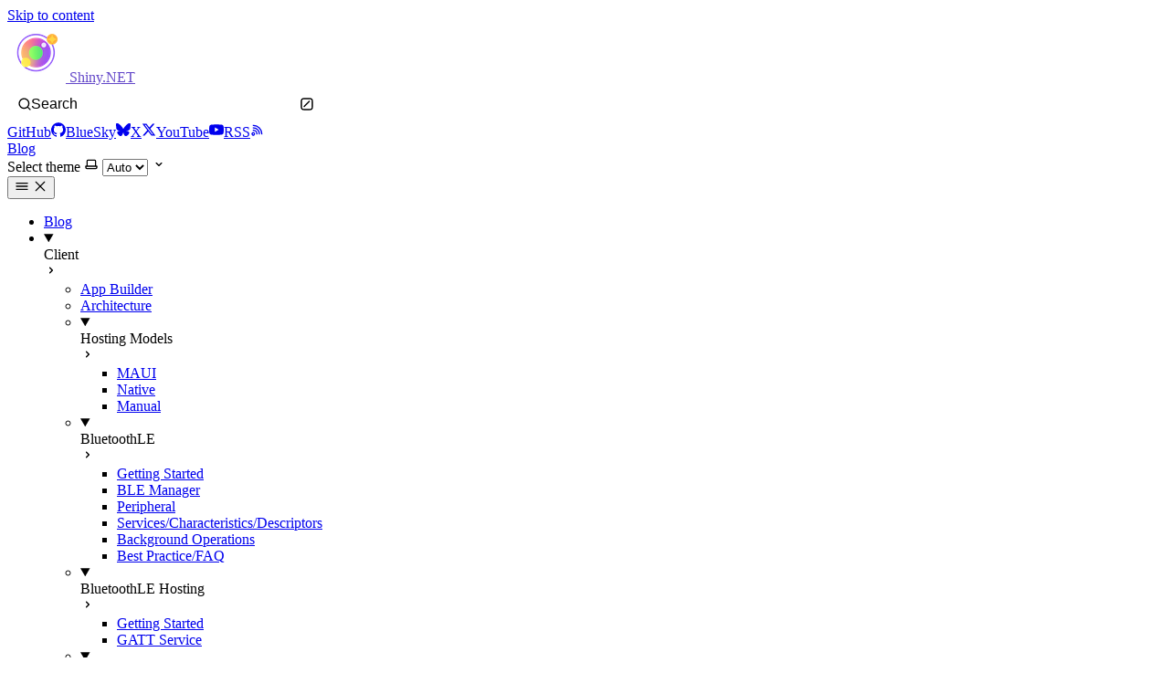

--- FILE ---
content_type: application/javascript; charset=utf-8
request_url: https://shinylib.net/_astro/DocSearch.astro_astro_type_script_index_0_lang.B8aihxsE.js
body_size: 389
content:
const E="modulepreload",y=function(i){return"/"+i},m={},v=function(l,r,a){let d=Promise.resolve();if(r&&r.length>0){let o=function(e){return Promise.all(e.map(s=>Promise.resolve(s).then(c=>({status:"fulfilled",value:c}),c=>({status:"rejected",reason:c}))))};document.getElementsByTagName("link");const t=document.querySelector("meta[property=csp-nonce]"),f=t?.nonce||t?.getAttribute("nonce");d=o(r.map(e=>{if(e=y(e),e in m)return;m[e]=!0;const s=e.endsWith(".css"),c=s?'[rel="stylesheet"]':"";if(document.querySelector(`link[href="${e}"]${c}`))return;const n=document.createElement("link");if(n.rel=s?"stylesheet":E,s||(n.as="script"),n.crossOrigin="",n.href=e,f&&n.setAttribute("nonce",f),document.head.appendChild(n),s)return new Promise((h,p)=>{n.addEventListener("load",h),n.addEventListener("error",()=>p(new Error(`Unable to preload CSS for ${e}`)))})}))}function u(o){const t=new Event("vite:preloadError",{cancelable:!0});if(t.payload=o,window.dispatchEvent(t),!t.defaultPrevented)throw o}return d.then(o=>{for(const t of o||[])t.status==="rejected"&&u(t.reason);return l().catch(u)})},b={appId:"JHE1F0X28B",apiKey:"92258958b2d4448dc6b24bf03f14b97b",indexName:"Shiny .NET"};class w extends HTMLElement{constructor(){super(),window.addEventListener("DOMContentLoaded",async()=>{const{default:l}=await v(async()=>{const{default:a}=await import("./index.J6HJWV42.js");return{default:a}},[]),r={...b,container:"sl-doc-search"};try{const a=JSON.parse(this.dataset.translations||"{}");Object.assign(r,a)}catch{}l(r)})}}customElements.define("sl-doc-search",w);
